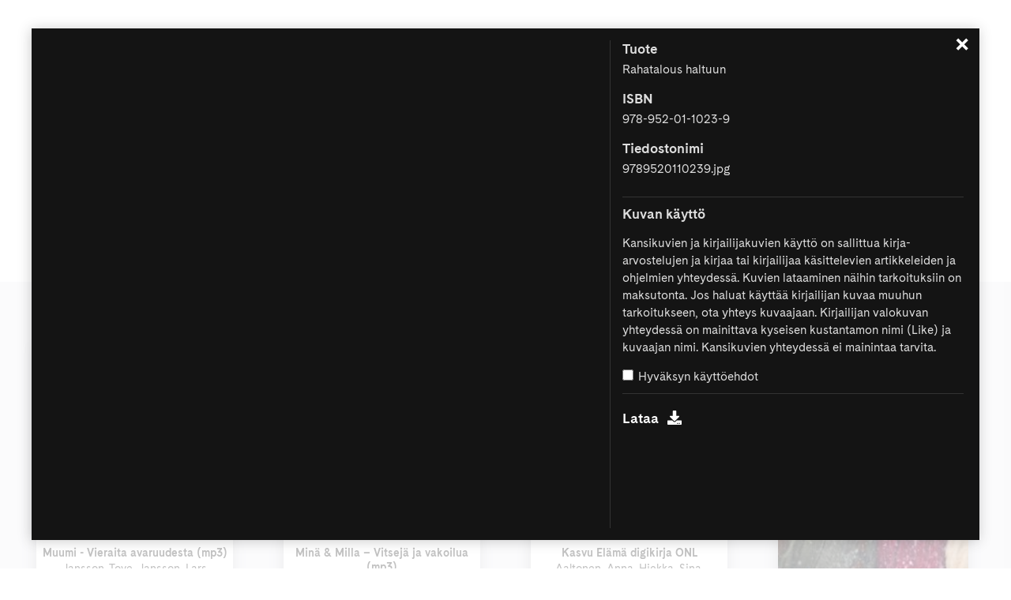

--- FILE ---
content_type: text/html; charset=utf-8
request_url: https://mediapankki.otava.fi/assets/12XvzrAkKprBx81VK7GPey
body_size: 298
content:
<!DOCTYPE html><html><head><meta charset="utf-8"><meta http-equiv="X-UA-Compatible" content="IE=edge"><meta name="viewport" content="width=device-width, initial-scale=1"><title>Mediapankki</title><link href="/main.c9787e2d.css" rel="stylesheet"><script src="/main.c9787e2d.js"></script><link rel="stylesheet" href="/main.a034dc90.css"></head><body> <div id="root"></div> <script src="/main.230d9456.js" type="module"></script> </body></html>

--- FILE ---
content_type: text/css; charset=utf-8
request_url: https://mediapankki.otava.fi/main.c9787e2d.css
body_size: 586
content:
@font-face{font-family:CadizWeb;src:url(/CadizWeb-Light.3548d592.eot);src:url(/CadizWeb-Light.3548d592.eot?#iefix) format("embedded-opentype"),url(/CadizWeb-Light.e69d1e1d.woff2) format("woff2"),url(/CadizWeb-Light.779fb6bf.woff) format("woff");font-weight:300;font-style:normal;font-stretch:normal;unicode-range:u+000d-fb04}@font-face{font-family:CadizWeb;src:url(/CadizWeb-LightItalic.340bbdc8.eot);src:url(/CadizWeb-LightItalic.340bbdc8.eot?#iefix) format("embedded-opentype"),url(/CadizWeb-LightItalic.9a4c4b1c.woff2) format("woff2"),url(/CadizWeb-LightItalic.6af1cef7.woff) format("woff");font-weight:300;font-style:italic;font-stretch:normal;unicode-range:u+000d-fb04}@font-face{font-family:CadizWeb;src:url(/CadizWeb-Regular.851e642e.eot);src:url(/CadizWeb-Regular.851e642e.eot?#iefix) format("embedded-opentype"),url(/CadizWeb-Regular.7ea6ced0.woff2) format("woff2"),url(/CadizWeb-Regular.93ee6f12.woff) format("woff");font-weight:400;font-style:normal;font-stretch:normal;unicode-range:u+000d-fb04}@font-face{font-family:CadizWeb;src:url(/CadizWeb-RegularItalic.b08804e8.eot);src:url(/CadizWeb-RegularItalic.b08804e8.eot?#iefix) format("embedded-opentype"),url(/CadizWeb-RegularItalic.fa7c7d3e.woff2) format("woff2"),url(/CadizWeb-RegularItalic.7f005b8c.woff) format("woff");font-weight:400;font-style:italic;font-stretch:normal;unicode-range:u+000d-fb04}@font-face{font-family:CadizWeb;src:url(/CadizWeb-Bold.3f13a9c8.eot);src:url(/CadizWeb-Bold.3f13a9c8.eot?#iefix) format("embedded-opentype"),url(/CadizWeb-Bold.3f1eb23d.woff2) format("woff2"),url(/CadizWeb-Bold.27b4d21d.woff) format("woff");font-weight:700;font-style:normal;font-stretch:normal;unicode-range:u+000d-fb04}@font-face{font-family:CadizWeb;src:url(/CadizWeb-BoldItalic.079e2246.eot);src:url(/CadizWeb-BoldItalic.079e2246.eot?#iefix) format("embedded-opentype"),url(/CadizWeb-BoldItalic.fdacc749.woff2) format("woff2"),url(/CadizWeb-BoldItalic.15213c96.woff) format("woff");font-weight:700;font-style:italic;font-stretch:normal;unicode-range:u+000d-fb04}@font-face{font-family:CadizWeb;src:url(/CadizWeb-Black.32150c87.eot);src:url(/CadizWeb-Black.32150c87.eot?#iefix) format("embedded-opentype"),url(/CadizWeb-Black.dd2c2668.woff2) format("woff2"),url(/CadizWeb-Black.2436c99f.woff) format("woff");font-weight:900;font-style:normal;font-stretch:normal;unicode-range:u+000d-fb04}@font-face{font-family:CadizWeb;src:url(/CadizWeb-BlackItalic.97b9c3fb.eot);src:url(/CadizWeb-BlackItalic.97b9c3fb.eot?#iefix) format("embedded-opentype"),url(/CadizWeb-BlackItalic.0176982f.woff2) format("woff2"),url(/CadizWeb-BlackItalic.c4c74fc1.woff) format("woff");font-weight:900;font-style:italic;font-stretch:normal;unicode-range:u+000d-fb04}body{text-rendering:optimizeLegibility;-webkit-font-smoothing:antialiased;-moz-osx-font-smoothing:grayscale;-ms-font-feature-settings:"kern" 1;-o-font-feature-settings:"kern" 1;font-feature-settings:"kern" 1;font-kerning:normal;font-feature-settings:"liga" off;font-feature-settings:"dlig" off;font-feature-settings:"tnum" off;font-feature-settings:"onum" off;font-feature-settings:"ss01" off;font-feature-settings:"ss02" off;font-feature-settings:"ss03" off;border:none;margin:0;padding:0;background-color:#fff;font:12px/18px CadizWeb,sans-serif;color:#333}a{text-decoration:none;transition:color .2s}input{font:12px/12px CadizWeb,sans-serif}button{font:12px/18px CadizWeb,sans-serif}

--- FILE ---
content_type: text/css; charset=utf-8
request_url: https://mediapankki.otava.fi/main.a034dc90.css
body_size: 2225
content:
._header_32bcc{text-align:center;padding:50px 16px 30px}._header_32bcc h1{font-size:34px;line-height:36px;letter-spacing:-.015em;margin:0}@media screen and (min-width:768px){._header_32bcc h1{font-size:60px;line-height:64px;letter-spacing:-.015em}}._imprints_32bcc{font-weight:700;font-size:15px;color:#999;margin-bottom:20px}._assetList_706ca{padding-bottom:120px}._search_706ca{display:flex;max-width:830px;height:62px;border-radius:7px;margin-right:auto;margin-left:auto;box-shadow:0 3px 3px rgba(0,0,0,.1)}@media screen and (max-width:900px){._search_706ca{margin:0 15px;height:46px}}._search_706ca label{display:none}._search_706ca input{flex:1;padding:5px 15px 0;background-color:#f1f1ee;border:none;border-top-left-radius:7px;border-bottom-left-radius:7px;font-size:16px;line-height:22px}@media screen and (min-width:900px){._search_706ca input{font-size:20px;line-height:28px}}._search_706ca button{flex:0 0 63px;border:none;background-color:#ed3338;color:#fff;border-top-right-radius:7px;border-bottom-right-radius:7px;font-size:26px;cursor:pointer}._folders_706ca{margin:15px 0 60px;font-size:15px;font-weight:700;text-align:center}._folders_706ca label{display:inline-block;margin:8px 4px 0;padding:6px 12px;background-color:#f1f1ee;color:#666;border-radius:4px;cursor:pointer;transition:background-color .2s,color .2s}._folders_706ca label:hover{color:#000}._folders_706ca label.active{background-color:#ed3338;color:#fff}._folders_706ca input{position:absolute;width:1px;height:1px;padding:0;overflow:hidden;clip:rect(0,0,0,0);white-space:nowrap;border:0}._folderSelection_706ca{display:inline-block;margin-left:5px}._resultWrapper_706ca{padding:10px 15px 30px;background-color:#f0f0f4}._resultContainer_706ca{position:relative;-moz-column-count:7;column-count:7;-moz-column-gap:2px;column-gap:2px}@media (max-width:1900px){._resultContainer_706ca{-moz-column-count:6;column-count:6}}@media (max-width:1550px){._resultContainer_706ca{-moz-column-count:5;column-count:5}}@media (max-width:1400px){._resultContainer_706ca{-moz-column-count:4;column-count:4}}@media (max-width:1250px){._resultContainer_706ca{-moz-column-count:3;column-count:3}}@media (max-width:768px){._resultContainer_706ca{-moz-column-count:2;column-count:2}}@media (max-width:600px){._resultContainer_706ca{-moz-column-count:1;column-count:1}}._resultsCount_706ca{padding:15px;color:#666;font-size:16px;font-style:italic;text-align:center}._toggleHelp_3e8a6{display:inline-block;margin:0;padding:5px 15px 30px;background-color:transparent;color:#444;border:none;font-size:15px;cursor:pointer;transition:color .2s}._toggleHelp_3e8a6:hover{color:#000}@media screen and (min-width:768px){._toggleHelp_3e8a6{padding-right:38px;padding-left:28px}}._help_3e8a6{display:none;max-width:800px;padding-bottom:15px;font-size:18px;line-height:22px}@media screen and (min-width:768px){._help_3e8a6{padding-right:28px;padding-left:28px}}._help_3e8a6 h3{margin-top:0}@charset "UTF-8";._assetDetailsContainer_dc141{position:fixed;display:flex;justify-content:center;align-items:center;top:0;left:0;right:0;bottom:0;background-color:hsla(0,0%,100%,.7);z-index:10}@media screen and (max-width:767px){._assetDetailsContainer_dc141{display:block}}._assetDetails_dc141{position:relative;display:flex;flex-flow:row wrap;justify-content:space-between;box-sizing:border-box;padding:15px;background-color:#141414;color:#ddd;min-width:800px;max-width:1200px;height:90%;max-height:1200px;font-size:15px;line-height:22px;box-shadow:-1px 1px 15px 0 rgba(50,50,50,.25)}@media screen and (max-width:800px){._assetDetails_dc141{min-width:320px;font-size:14px;line-height:20px}}@media screen and (max-width:767px){._assetDetails_dc141{overflow:auto;-webkit-overflow-scrolling:touch;padding-bottom:50px}}._close_dc141{z-index:11;position:absolute;top:7px;right:5px;margin:0;padding:5px 5px 10px;background-color:transparent;color:#fff;border:none;font-size:40px;line-height:16px;cursor:pointer;transition:color .2s;background-color:#141414}._close_dc141:hover{color:#cd5c5c}._close_dc141:before{content:"×"}@media screen and (max-width:767px){._close_dc141{top:10px;right:10px}}._image_dc141{width:60%;background-repeat:no-repeat;background-position:top;background-size:contain}@media screen and (max-width:767px){._image_dc141{width:100%;height:300px;background-position:50%;margin-bottom:20px}}._info_dc141{flex:1;overflow-y:auto;overflow-x:hidden;-webkit-overflow-scrolling:touch;max-height:100%;border-left:1px solid #333;margin-left:15px;padding-left:15px;padding-right:5px;padding-bottom:80px;box-sizing:border-box}._info_dc141 h2{color:#fff;font-size:22px;font-weight:700}._info_dc141 h3{margin-top:12px;margin-bottom:0}._info_dc141 h3:first-child{margin-top:0}._info_dc141 h3+p{margin-top:4px}@media screen and (max-width:767px){._info_dc141{margin-left:0;padding-left:0;border-left:0;overflow:visible;max-height:none}}._assetTermsOfUse_dc141{margin:24px 0 10px;padding:10px 0;border-top:1px solid #333;border-bottom:1px solid #333}._assetTermsOfUse_dc141 input{width:14px;height:14px;border-radius:0;padding:0;display:inline-block;margin:0 6px 0 0}._shake_dc141{animation:_shakeAnim_dc141 .82s cubic-bezier(.36,.07,.19,.97) both;transform:translateZ(0)}@keyframes _shakeAnim_dc141{10%,90%{transform:translate3d(-1px,0,0)}20%,80%{transform:translate3d(2px,0,0)}30%,50%,70%{transform:translate3d(-4px,0,0)}40%,60%{transform:translate3d(4px,0,0)}}._download_dc141{display:inline-block;cursor:pointer;margin-top:10px;color:#fff;font-size:18px;font-weight:700}._download_dc141:before{padding-right:2px;vertical-align:1px}._download_dc141:hover{color:#ccc}._assetHitBox_1768f{display:inline-block;min-width:150px;height:auto!important;margin:15px 10% 10px;background-color:#fff;box-shadow:-1px 1px 15px 0 rgba(50,50,50,.25);text-align:center}._assetHitBox_1768f img{position:relative;display:block;width:100%;margin-left:auto;margin-right:auto;border:none;transition:opacity .2s}._assetHitBox_1768f:hover img{opacity:.8}._assetThumbnailImage_1768f{position:relative}._assetThumbnailImageOverlay_1768f{position:absolute;left:0;top:0;right:0;bottom:0;z-index:1}._assetName_1768f{font-size:14px;line-height:18px;padding:7px 7px 0}._assetButtons_1768f{font-size:18px;text-align:center;white-space:nowrap}._assetButtons_1768f>*{flex:1;display:inline-block;padding:8px 12px;color:rgba(0,0,0,.6)}._assetButtons_1768f>:hover{color:#000}._assetCheckbox_1768f input{vertical-align:top;width:18px;height:18px;border:1px solid rgba(0,0,0,.6);border-radius:0;margin:0;padding:0}._assetDownload_1768f{cursor:pointer}._assetSelected_1768f ._assetMetadata_1768f,._assetSelected_1768f ._assetThumbnailImageOverlay_1768f{background-color:rgba(0,102,255,.4)}._assetNotSelectable_1768f{opacity:.5}._customFieldTags_1768f,._customFieldTuote_1768f{font-weight:700;margin-bottom:2px}._customFieldTekija_1768f{margin-bottom:2px}._customFieldIsbn_1768f{opacity:.7;margin-bottom:2px}@charset "UTF-8";._outer_1c8ec{position:fixed;display:flex;justify-content:center;align-items:center;top:0;left:0;right:0;bottom:0;z-index:20;background-color:hsla(0,0%,100%,.7)}@media screen and (max-width:767px){._outer_1c8ec{display:block}}._inner_1c8ec{position:relative;box-sizing:border-box;padding:32px;background-color:#141414;color:#ddd;width:500px;max-width:100%;max-height:100%;font-size:16px;line-height:20px;box-shadow:-1px 1px 15px 0 rgba(50,50,50,.25);text-align:center;overflow-y:auto;overflow-x:hidden;-webkit-overflow-scrolling:touch}._inner_1c8ec h1,._inner_1c8ec h2,._inner_1c8ec h3,._inner_1c8ec h4{margin-top:0}@media screen and (max-width:767px){._inner_1c8ec{width:auto;padding-bottom:50px}}ul{text-align:left;line-height:1.4em}._close_1c8ec{z-index:2;position:absolute;top:0;right:0;margin:0;padding:5px 5px 10px;background-color:transparent;color:#fff;border:none;font-size:40px;line-height:26px;cursor:pointer;transition:color .2s}._close_1c8ec:hover{color:#cd5c5c}._close_1c8ec:before{content:"×"}._assetTermsOfUse_1c8ec{margin-bottom:20px;padding-bottom:20px;border-bottom:1px solid #333}._assetTermsOfUse_1c8ec p{text-align:left}._assetTermsOfUse_1c8ec input{width:14px;height:14px;border-radius:0;padding:0;display:inline-block;margin:0 6px 0 0}._download_1c8ec{display:inline-block;cursor:pointer;color:#fff;font-size:18px;font-weight:700}._download_1c8ec:before{padding-right:2px;vertical-align:1px}._download_1c8ec:hover{color:#ccc}._shake_1c8ec{animation:_shakeAnim_1c8ec .82s cubic-bezier(.36,.07,.19,.97) both;transform:translateZ(0)}@keyframes _shakeAnim_1c8ec{10%,90%{transform:translate3d(-1px,0,0)}20%,80%{transform:translate3d(2px,0,0)}30%,50%,70%{transform:translate3d(-4px,0,0)}40%,60%{transform:translate3d(4px,0,0)}}._menu_b17d8{z-index:5;position:fixed;bottom:0;left:0;right:0;height:45px;background:#f0f0f4;text-align:center;box-sizing:border-box;padding:10px 30px;font-size:16px}@media screen and (max-width:767px){._menu_b17d8{font-size:14px;line-height:20px}}@media screen and (max-width:540px){._menu_b17d8{padding:5px 16px}}@media screen and (max-width:500px){._menu_b17d8{height:56px}}._buttons_b17d8,._buttons_b17d8>*{display:inline-block}._buttons_b17d8>*{cursor:pointer;margin-left:16px;transition:opacity .2s}._buttons_b17d8>:hover{opacity:.75}._downloadIcon_b17d8{color:#000}._deleteIcon_b17d8,._downloadIcon_b17d8{vertical-align:middle;display:inline-block;margin-right:4px}._deleteIcon_b17d8{color:#ed3338}

--- FILE ---
content_type: text/javascript; charset=utf-8
request_url: https://mediapankki.otava.fi/main.c9787e2d.js
body_size: 986
content:
parcelRequire=function(e,r,t,n){var i,o="function"==typeof parcelRequire&&parcelRequire,u="function"==typeof require&&require;function f(t,n){if(!r[t]){if(!e[t]){var i="function"==typeof parcelRequire&&parcelRequire;if(!n&&i)return i(t,!0);if(o)return o(t,!0);if(u&&"string"==typeof t)return u(t);var c=new Error("Cannot find module '"+t+"'");throw c.code="MODULE_NOT_FOUND",c}p.resolve=function(r){return e[t][1][r]||r},p.cache={};var l=r[t]=new f.Module(t);e[t][0].call(l.exports,p,l,l.exports,this)}return r[t].exports;function p(e){return f(p.resolve(e))}}f.isParcelRequire=!0,f.Module=function(e){this.id=e,this.bundle=f,this.exports={}},f.modules=e,f.cache=r,f.parent=o,f.register=function(r,t){e[r]=[function(e,r){r.exports=t},{}]};for(var c=0;c<t.length;c++)try{f(t[c])}catch(e){i||(i=e)}if(t.length){var l=f(t[t.length-1]);"object"==typeof exports&&"undefined"!=typeof module?module.exports=l:"function"==typeof define&&define.amd?define(function(){return l}):n&&(this[n]=l)}if(parcelRequire=f,i)throw i;return f}({"yCDU":[function(require,module,exports) {
module.exports={};
},{"./fonts/cadiz/CadizWeb-Light.eot":[["CadizWeb-Light.3548d592.eot","CVSr"],"CVSr"],"./fonts/cadiz/CadizWeb-Light.woff2":[["CadizWeb-Light.e69d1e1d.woff2","NzTo"],"NzTo"],"./fonts/cadiz/CadizWeb-Light.woff":[["CadizWeb-Light.779fb6bf.woff","M4cK"],"M4cK"],"./fonts/cadiz/CadizWeb-LightItalic.eot":[["CadizWeb-LightItalic.340bbdc8.eot","g8Gx"],"g8Gx"],"./fonts/cadiz/CadizWeb-LightItalic.woff2":[["CadizWeb-LightItalic.9a4c4b1c.woff2","H5Dl"],"H5Dl"],"./fonts/cadiz/CadizWeb-LightItalic.woff":[["CadizWeb-LightItalic.6af1cef7.woff","J54p"],"J54p"],"./fonts/cadiz/CadizWeb-Regular.eot":[["CadizWeb-Regular.851e642e.eot","C3Xu"],"C3Xu"],"./fonts/cadiz/CadizWeb-Regular.woff2":[["CadizWeb-Regular.7ea6ced0.woff2","iY0a"],"iY0a"],"./fonts/cadiz/CadizWeb-Regular.woff":[["CadizWeb-Regular.93ee6f12.woff","bB3E"],"bB3E"],"./fonts/cadiz/CadizWeb-RegularItalic.eot":[["CadizWeb-RegularItalic.b08804e8.eot","jBaP"],"jBaP"],"./fonts/cadiz/CadizWeb-RegularItalic.woff2":[["CadizWeb-RegularItalic.fa7c7d3e.woff2","hjkI"],"hjkI"],"./fonts/cadiz/CadizWeb-RegularItalic.woff":[["CadizWeb-RegularItalic.7f005b8c.woff","p1Vu"],"p1Vu"],"./fonts/cadiz/CadizWeb-Bold.eot":[["CadizWeb-Bold.3f13a9c8.eot","PQUT"],"PQUT"],"./fonts/cadiz/CadizWeb-Bold.woff2":[["CadizWeb-Bold.3f1eb23d.woff2","llQX"],"llQX"],"./fonts/cadiz/CadizWeb-Bold.woff":[["CadizWeb-Bold.27b4d21d.woff","Txda"],"Txda"],"./fonts/cadiz/CadizWeb-BoldItalic.eot":[["CadizWeb-BoldItalic.079e2246.eot","n1KU"],"n1KU"],"./fonts/cadiz/CadizWeb-BoldItalic.woff2":[["CadizWeb-BoldItalic.fdacc749.woff2","w12W"],"w12W"],"./fonts/cadiz/CadizWeb-BoldItalic.woff":[["CadizWeb-BoldItalic.15213c96.woff","Jn6a"],"Jn6a"],"./fonts/cadiz/CadizWeb-Black.eot":[["CadizWeb-Black.32150c87.eot","lIWq"],"lIWq"],"./fonts/cadiz/CadizWeb-Black.woff2":[["CadizWeb-Black.dd2c2668.woff2","YVmx"],"YVmx"],"./fonts/cadiz/CadizWeb-Black.woff":[["CadizWeb-Black.2436c99f.woff","hPgJ"],"hPgJ"],"./fonts/cadiz/CadizWeb-BlackItalic.eot":[["CadizWeb-BlackItalic.97b9c3fb.eot","XN2l"],"XN2l"],"./fonts/cadiz/CadizWeb-BlackItalic.woff2":[["CadizWeb-BlackItalic.0176982f.woff2","xcLV"],"xcLV"],"./fonts/cadiz/CadizWeb-BlackItalic.woff":[["CadizWeb-BlackItalic.c4c74fc1.woff","iyuP"],"iyuP"]}]},{},[], null)